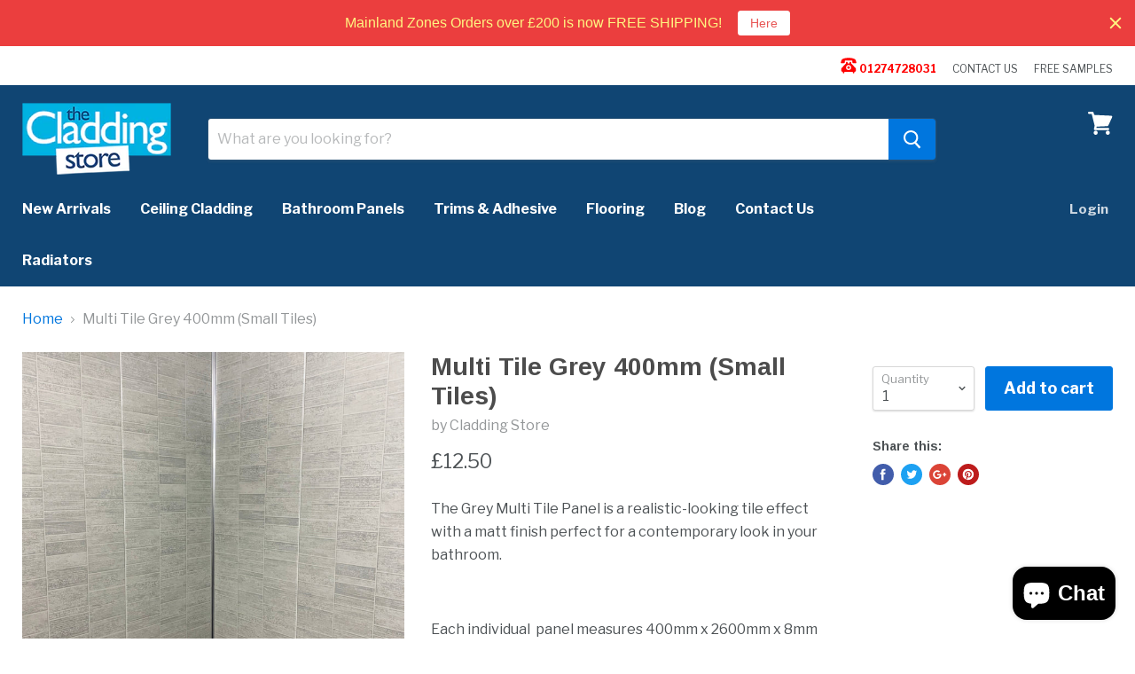

--- FILE ---
content_type: text/javascript; charset=utf-8
request_url: https://www.claddingstore.co.uk/web-pixels@fcfee988w5aeb613cpc8e4bc33m6693e112/web-pixel-73990386@18031546ee651571ed29edbe71a3550b/sandbox/worker.modern.js
body_size: -578
content:
importScripts('https://www.claddingstore.co.uk/cdn/wpm/sfcfee988w5aeb613cpc8e4bc33m6693e112m.js');
globalThis.shopify = self.webPixelsManager.createShopifyExtend('73990386', 'APP');
importScripts('/web-pixels/strict/app/web-pixel-73990386@18031546ee651571ed29edbe71a3550b.js');
